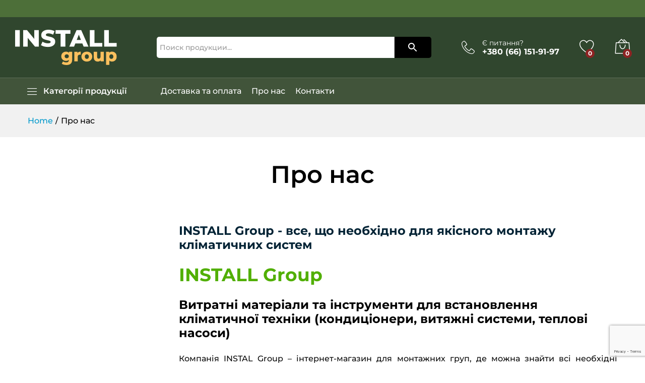

--- FILE ---
content_type: text/html; charset=utf-8
request_url: https://www.google.com/recaptcha/api2/anchor?ar=1&k=6LdufbkUAAAAADicZqcy5oZ2Fg14zhhG9wfpCyd_&co=aHR0cHM6Ly9pbnN0YWxsLmZ1ZG8udWE6NDQz&hl=en&v=PoyoqOPhxBO7pBk68S4YbpHZ&size=invisible&anchor-ms=20000&execute-ms=30000&cb=3kfv2vl7w7m6
body_size: 48606
content:
<!DOCTYPE HTML><html dir="ltr" lang="en"><head><meta http-equiv="Content-Type" content="text/html; charset=UTF-8">
<meta http-equiv="X-UA-Compatible" content="IE=edge">
<title>reCAPTCHA</title>
<style type="text/css">
/* cyrillic-ext */
@font-face {
  font-family: 'Roboto';
  font-style: normal;
  font-weight: 400;
  font-stretch: 100%;
  src: url(//fonts.gstatic.com/s/roboto/v48/KFO7CnqEu92Fr1ME7kSn66aGLdTylUAMa3GUBHMdazTgWw.woff2) format('woff2');
  unicode-range: U+0460-052F, U+1C80-1C8A, U+20B4, U+2DE0-2DFF, U+A640-A69F, U+FE2E-FE2F;
}
/* cyrillic */
@font-face {
  font-family: 'Roboto';
  font-style: normal;
  font-weight: 400;
  font-stretch: 100%;
  src: url(//fonts.gstatic.com/s/roboto/v48/KFO7CnqEu92Fr1ME7kSn66aGLdTylUAMa3iUBHMdazTgWw.woff2) format('woff2');
  unicode-range: U+0301, U+0400-045F, U+0490-0491, U+04B0-04B1, U+2116;
}
/* greek-ext */
@font-face {
  font-family: 'Roboto';
  font-style: normal;
  font-weight: 400;
  font-stretch: 100%;
  src: url(//fonts.gstatic.com/s/roboto/v48/KFO7CnqEu92Fr1ME7kSn66aGLdTylUAMa3CUBHMdazTgWw.woff2) format('woff2');
  unicode-range: U+1F00-1FFF;
}
/* greek */
@font-face {
  font-family: 'Roboto';
  font-style: normal;
  font-weight: 400;
  font-stretch: 100%;
  src: url(//fonts.gstatic.com/s/roboto/v48/KFO7CnqEu92Fr1ME7kSn66aGLdTylUAMa3-UBHMdazTgWw.woff2) format('woff2');
  unicode-range: U+0370-0377, U+037A-037F, U+0384-038A, U+038C, U+038E-03A1, U+03A3-03FF;
}
/* math */
@font-face {
  font-family: 'Roboto';
  font-style: normal;
  font-weight: 400;
  font-stretch: 100%;
  src: url(//fonts.gstatic.com/s/roboto/v48/KFO7CnqEu92Fr1ME7kSn66aGLdTylUAMawCUBHMdazTgWw.woff2) format('woff2');
  unicode-range: U+0302-0303, U+0305, U+0307-0308, U+0310, U+0312, U+0315, U+031A, U+0326-0327, U+032C, U+032F-0330, U+0332-0333, U+0338, U+033A, U+0346, U+034D, U+0391-03A1, U+03A3-03A9, U+03B1-03C9, U+03D1, U+03D5-03D6, U+03F0-03F1, U+03F4-03F5, U+2016-2017, U+2034-2038, U+203C, U+2040, U+2043, U+2047, U+2050, U+2057, U+205F, U+2070-2071, U+2074-208E, U+2090-209C, U+20D0-20DC, U+20E1, U+20E5-20EF, U+2100-2112, U+2114-2115, U+2117-2121, U+2123-214F, U+2190, U+2192, U+2194-21AE, U+21B0-21E5, U+21F1-21F2, U+21F4-2211, U+2213-2214, U+2216-22FF, U+2308-230B, U+2310, U+2319, U+231C-2321, U+2336-237A, U+237C, U+2395, U+239B-23B7, U+23D0, U+23DC-23E1, U+2474-2475, U+25AF, U+25B3, U+25B7, U+25BD, U+25C1, U+25CA, U+25CC, U+25FB, U+266D-266F, U+27C0-27FF, U+2900-2AFF, U+2B0E-2B11, U+2B30-2B4C, U+2BFE, U+3030, U+FF5B, U+FF5D, U+1D400-1D7FF, U+1EE00-1EEFF;
}
/* symbols */
@font-face {
  font-family: 'Roboto';
  font-style: normal;
  font-weight: 400;
  font-stretch: 100%;
  src: url(//fonts.gstatic.com/s/roboto/v48/KFO7CnqEu92Fr1ME7kSn66aGLdTylUAMaxKUBHMdazTgWw.woff2) format('woff2');
  unicode-range: U+0001-000C, U+000E-001F, U+007F-009F, U+20DD-20E0, U+20E2-20E4, U+2150-218F, U+2190, U+2192, U+2194-2199, U+21AF, U+21E6-21F0, U+21F3, U+2218-2219, U+2299, U+22C4-22C6, U+2300-243F, U+2440-244A, U+2460-24FF, U+25A0-27BF, U+2800-28FF, U+2921-2922, U+2981, U+29BF, U+29EB, U+2B00-2BFF, U+4DC0-4DFF, U+FFF9-FFFB, U+10140-1018E, U+10190-1019C, U+101A0, U+101D0-101FD, U+102E0-102FB, U+10E60-10E7E, U+1D2C0-1D2D3, U+1D2E0-1D37F, U+1F000-1F0FF, U+1F100-1F1AD, U+1F1E6-1F1FF, U+1F30D-1F30F, U+1F315, U+1F31C, U+1F31E, U+1F320-1F32C, U+1F336, U+1F378, U+1F37D, U+1F382, U+1F393-1F39F, U+1F3A7-1F3A8, U+1F3AC-1F3AF, U+1F3C2, U+1F3C4-1F3C6, U+1F3CA-1F3CE, U+1F3D4-1F3E0, U+1F3ED, U+1F3F1-1F3F3, U+1F3F5-1F3F7, U+1F408, U+1F415, U+1F41F, U+1F426, U+1F43F, U+1F441-1F442, U+1F444, U+1F446-1F449, U+1F44C-1F44E, U+1F453, U+1F46A, U+1F47D, U+1F4A3, U+1F4B0, U+1F4B3, U+1F4B9, U+1F4BB, U+1F4BF, U+1F4C8-1F4CB, U+1F4D6, U+1F4DA, U+1F4DF, U+1F4E3-1F4E6, U+1F4EA-1F4ED, U+1F4F7, U+1F4F9-1F4FB, U+1F4FD-1F4FE, U+1F503, U+1F507-1F50B, U+1F50D, U+1F512-1F513, U+1F53E-1F54A, U+1F54F-1F5FA, U+1F610, U+1F650-1F67F, U+1F687, U+1F68D, U+1F691, U+1F694, U+1F698, U+1F6AD, U+1F6B2, U+1F6B9-1F6BA, U+1F6BC, U+1F6C6-1F6CF, U+1F6D3-1F6D7, U+1F6E0-1F6EA, U+1F6F0-1F6F3, U+1F6F7-1F6FC, U+1F700-1F7FF, U+1F800-1F80B, U+1F810-1F847, U+1F850-1F859, U+1F860-1F887, U+1F890-1F8AD, U+1F8B0-1F8BB, U+1F8C0-1F8C1, U+1F900-1F90B, U+1F93B, U+1F946, U+1F984, U+1F996, U+1F9E9, U+1FA00-1FA6F, U+1FA70-1FA7C, U+1FA80-1FA89, U+1FA8F-1FAC6, U+1FACE-1FADC, U+1FADF-1FAE9, U+1FAF0-1FAF8, U+1FB00-1FBFF;
}
/* vietnamese */
@font-face {
  font-family: 'Roboto';
  font-style: normal;
  font-weight: 400;
  font-stretch: 100%;
  src: url(//fonts.gstatic.com/s/roboto/v48/KFO7CnqEu92Fr1ME7kSn66aGLdTylUAMa3OUBHMdazTgWw.woff2) format('woff2');
  unicode-range: U+0102-0103, U+0110-0111, U+0128-0129, U+0168-0169, U+01A0-01A1, U+01AF-01B0, U+0300-0301, U+0303-0304, U+0308-0309, U+0323, U+0329, U+1EA0-1EF9, U+20AB;
}
/* latin-ext */
@font-face {
  font-family: 'Roboto';
  font-style: normal;
  font-weight: 400;
  font-stretch: 100%;
  src: url(//fonts.gstatic.com/s/roboto/v48/KFO7CnqEu92Fr1ME7kSn66aGLdTylUAMa3KUBHMdazTgWw.woff2) format('woff2');
  unicode-range: U+0100-02BA, U+02BD-02C5, U+02C7-02CC, U+02CE-02D7, U+02DD-02FF, U+0304, U+0308, U+0329, U+1D00-1DBF, U+1E00-1E9F, U+1EF2-1EFF, U+2020, U+20A0-20AB, U+20AD-20C0, U+2113, U+2C60-2C7F, U+A720-A7FF;
}
/* latin */
@font-face {
  font-family: 'Roboto';
  font-style: normal;
  font-weight: 400;
  font-stretch: 100%;
  src: url(//fonts.gstatic.com/s/roboto/v48/KFO7CnqEu92Fr1ME7kSn66aGLdTylUAMa3yUBHMdazQ.woff2) format('woff2');
  unicode-range: U+0000-00FF, U+0131, U+0152-0153, U+02BB-02BC, U+02C6, U+02DA, U+02DC, U+0304, U+0308, U+0329, U+2000-206F, U+20AC, U+2122, U+2191, U+2193, U+2212, U+2215, U+FEFF, U+FFFD;
}
/* cyrillic-ext */
@font-face {
  font-family: 'Roboto';
  font-style: normal;
  font-weight: 500;
  font-stretch: 100%;
  src: url(//fonts.gstatic.com/s/roboto/v48/KFO7CnqEu92Fr1ME7kSn66aGLdTylUAMa3GUBHMdazTgWw.woff2) format('woff2');
  unicode-range: U+0460-052F, U+1C80-1C8A, U+20B4, U+2DE0-2DFF, U+A640-A69F, U+FE2E-FE2F;
}
/* cyrillic */
@font-face {
  font-family: 'Roboto';
  font-style: normal;
  font-weight: 500;
  font-stretch: 100%;
  src: url(//fonts.gstatic.com/s/roboto/v48/KFO7CnqEu92Fr1ME7kSn66aGLdTylUAMa3iUBHMdazTgWw.woff2) format('woff2');
  unicode-range: U+0301, U+0400-045F, U+0490-0491, U+04B0-04B1, U+2116;
}
/* greek-ext */
@font-face {
  font-family: 'Roboto';
  font-style: normal;
  font-weight: 500;
  font-stretch: 100%;
  src: url(//fonts.gstatic.com/s/roboto/v48/KFO7CnqEu92Fr1ME7kSn66aGLdTylUAMa3CUBHMdazTgWw.woff2) format('woff2');
  unicode-range: U+1F00-1FFF;
}
/* greek */
@font-face {
  font-family: 'Roboto';
  font-style: normal;
  font-weight: 500;
  font-stretch: 100%;
  src: url(//fonts.gstatic.com/s/roboto/v48/KFO7CnqEu92Fr1ME7kSn66aGLdTylUAMa3-UBHMdazTgWw.woff2) format('woff2');
  unicode-range: U+0370-0377, U+037A-037F, U+0384-038A, U+038C, U+038E-03A1, U+03A3-03FF;
}
/* math */
@font-face {
  font-family: 'Roboto';
  font-style: normal;
  font-weight: 500;
  font-stretch: 100%;
  src: url(//fonts.gstatic.com/s/roboto/v48/KFO7CnqEu92Fr1ME7kSn66aGLdTylUAMawCUBHMdazTgWw.woff2) format('woff2');
  unicode-range: U+0302-0303, U+0305, U+0307-0308, U+0310, U+0312, U+0315, U+031A, U+0326-0327, U+032C, U+032F-0330, U+0332-0333, U+0338, U+033A, U+0346, U+034D, U+0391-03A1, U+03A3-03A9, U+03B1-03C9, U+03D1, U+03D5-03D6, U+03F0-03F1, U+03F4-03F5, U+2016-2017, U+2034-2038, U+203C, U+2040, U+2043, U+2047, U+2050, U+2057, U+205F, U+2070-2071, U+2074-208E, U+2090-209C, U+20D0-20DC, U+20E1, U+20E5-20EF, U+2100-2112, U+2114-2115, U+2117-2121, U+2123-214F, U+2190, U+2192, U+2194-21AE, U+21B0-21E5, U+21F1-21F2, U+21F4-2211, U+2213-2214, U+2216-22FF, U+2308-230B, U+2310, U+2319, U+231C-2321, U+2336-237A, U+237C, U+2395, U+239B-23B7, U+23D0, U+23DC-23E1, U+2474-2475, U+25AF, U+25B3, U+25B7, U+25BD, U+25C1, U+25CA, U+25CC, U+25FB, U+266D-266F, U+27C0-27FF, U+2900-2AFF, U+2B0E-2B11, U+2B30-2B4C, U+2BFE, U+3030, U+FF5B, U+FF5D, U+1D400-1D7FF, U+1EE00-1EEFF;
}
/* symbols */
@font-face {
  font-family: 'Roboto';
  font-style: normal;
  font-weight: 500;
  font-stretch: 100%;
  src: url(//fonts.gstatic.com/s/roboto/v48/KFO7CnqEu92Fr1ME7kSn66aGLdTylUAMaxKUBHMdazTgWw.woff2) format('woff2');
  unicode-range: U+0001-000C, U+000E-001F, U+007F-009F, U+20DD-20E0, U+20E2-20E4, U+2150-218F, U+2190, U+2192, U+2194-2199, U+21AF, U+21E6-21F0, U+21F3, U+2218-2219, U+2299, U+22C4-22C6, U+2300-243F, U+2440-244A, U+2460-24FF, U+25A0-27BF, U+2800-28FF, U+2921-2922, U+2981, U+29BF, U+29EB, U+2B00-2BFF, U+4DC0-4DFF, U+FFF9-FFFB, U+10140-1018E, U+10190-1019C, U+101A0, U+101D0-101FD, U+102E0-102FB, U+10E60-10E7E, U+1D2C0-1D2D3, U+1D2E0-1D37F, U+1F000-1F0FF, U+1F100-1F1AD, U+1F1E6-1F1FF, U+1F30D-1F30F, U+1F315, U+1F31C, U+1F31E, U+1F320-1F32C, U+1F336, U+1F378, U+1F37D, U+1F382, U+1F393-1F39F, U+1F3A7-1F3A8, U+1F3AC-1F3AF, U+1F3C2, U+1F3C4-1F3C6, U+1F3CA-1F3CE, U+1F3D4-1F3E0, U+1F3ED, U+1F3F1-1F3F3, U+1F3F5-1F3F7, U+1F408, U+1F415, U+1F41F, U+1F426, U+1F43F, U+1F441-1F442, U+1F444, U+1F446-1F449, U+1F44C-1F44E, U+1F453, U+1F46A, U+1F47D, U+1F4A3, U+1F4B0, U+1F4B3, U+1F4B9, U+1F4BB, U+1F4BF, U+1F4C8-1F4CB, U+1F4D6, U+1F4DA, U+1F4DF, U+1F4E3-1F4E6, U+1F4EA-1F4ED, U+1F4F7, U+1F4F9-1F4FB, U+1F4FD-1F4FE, U+1F503, U+1F507-1F50B, U+1F50D, U+1F512-1F513, U+1F53E-1F54A, U+1F54F-1F5FA, U+1F610, U+1F650-1F67F, U+1F687, U+1F68D, U+1F691, U+1F694, U+1F698, U+1F6AD, U+1F6B2, U+1F6B9-1F6BA, U+1F6BC, U+1F6C6-1F6CF, U+1F6D3-1F6D7, U+1F6E0-1F6EA, U+1F6F0-1F6F3, U+1F6F7-1F6FC, U+1F700-1F7FF, U+1F800-1F80B, U+1F810-1F847, U+1F850-1F859, U+1F860-1F887, U+1F890-1F8AD, U+1F8B0-1F8BB, U+1F8C0-1F8C1, U+1F900-1F90B, U+1F93B, U+1F946, U+1F984, U+1F996, U+1F9E9, U+1FA00-1FA6F, U+1FA70-1FA7C, U+1FA80-1FA89, U+1FA8F-1FAC6, U+1FACE-1FADC, U+1FADF-1FAE9, U+1FAF0-1FAF8, U+1FB00-1FBFF;
}
/* vietnamese */
@font-face {
  font-family: 'Roboto';
  font-style: normal;
  font-weight: 500;
  font-stretch: 100%;
  src: url(//fonts.gstatic.com/s/roboto/v48/KFO7CnqEu92Fr1ME7kSn66aGLdTylUAMa3OUBHMdazTgWw.woff2) format('woff2');
  unicode-range: U+0102-0103, U+0110-0111, U+0128-0129, U+0168-0169, U+01A0-01A1, U+01AF-01B0, U+0300-0301, U+0303-0304, U+0308-0309, U+0323, U+0329, U+1EA0-1EF9, U+20AB;
}
/* latin-ext */
@font-face {
  font-family: 'Roboto';
  font-style: normal;
  font-weight: 500;
  font-stretch: 100%;
  src: url(//fonts.gstatic.com/s/roboto/v48/KFO7CnqEu92Fr1ME7kSn66aGLdTylUAMa3KUBHMdazTgWw.woff2) format('woff2');
  unicode-range: U+0100-02BA, U+02BD-02C5, U+02C7-02CC, U+02CE-02D7, U+02DD-02FF, U+0304, U+0308, U+0329, U+1D00-1DBF, U+1E00-1E9F, U+1EF2-1EFF, U+2020, U+20A0-20AB, U+20AD-20C0, U+2113, U+2C60-2C7F, U+A720-A7FF;
}
/* latin */
@font-face {
  font-family: 'Roboto';
  font-style: normal;
  font-weight: 500;
  font-stretch: 100%;
  src: url(//fonts.gstatic.com/s/roboto/v48/KFO7CnqEu92Fr1ME7kSn66aGLdTylUAMa3yUBHMdazQ.woff2) format('woff2');
  unicode-range: U+0000-00FF, U+0131, U+0152-0153, U+02BB-02BC, U+02C6, U+02DA, U+02DC, U+0304, U+0308, U+0329, U+2000-206F, U+20AC, U+2122, U+2191, U+2193, U+2212, U+2215, U+FEFF, U+FFFD;
}
/* cyrillic-ext */
@font-face {
  font-family: 'Roboto';
  font-style: normal;
  font-weight: 900;
  font-stretch: 100%;
  src: url(//fonts.gstatic.com/s/roboto/v48/KFO7CnqEu92Fr1ME7kSn66aGLdTylUAMa3GUBHMdazTgWw.woff2) format('woff2');
  unicode-range: U+0460-052F, U+1C80-1C8A, U+20B4, U+2DE0-2DFF, U+A640-A69F, U+FE2E-FE2F;
}
/* cyrillic */
@font-face {
  font-family: 'Roboto';
  font-style: normal;
  font-weight: 900;
  font-stretch: 100%;
  src: url(//fonts.gstatic.com/s/roboto/v48/KFO7CnqEu92Fr1ME7kSn66aGLdTylUAMa3iUBHMdazTgWw.woff2) format('woff2');
  unicode-range: U+0301, U+0400-045F, U+0490-0491, U+04B0-04B1, U+2116;
}
/* greek-ext */
@font-face {
  font-family: 'Roboto';
  font-style: normal;
  font-weight: 900;
  font-stretch: 100%;
  src: url(//fonts.gstatic.com/s/roboto/v48/KFO7CnqEu92Fr1ME7kSn66aGLdTylUAMa3CUBHMdazTgWw.woff2) format('woff2');
  unicode-range: U+1F00-1FFF;
}
/* greek */
@font-face {
  font-family: 'Roboto';
  font-style: normal;
  font-weight: 900;
  font-stretch: 100%;
  src: url(//fonts.gstatic.com/s/roboto/v48/KFO7CnqEu92Fr1ME7kSn66aGLdTylUAMa3-UBHMdazTgWw.woff2) format('woff2');
  unicode-range: U+0370-0377, U+037A-037F, U+0384-038A, U+038C, U+038E-03A1, U+03A3-03FF;
}
/* math */
@font-face {
  font-family: 'Roboto';
  font-style: normal;
  font-weight: 900;
  font-stretch: 100%;
  src: url(//fonts.gstatic.com/s/roboto/v48/KFO7CnqEu92Fr1ME7kSn66aGLdTylUAMawCUBHMdazTgWw.woff2) format('woff2');
  unicode-range: U+0302-0303, U+0305, U+0307-0308, U+0310, U+0312, U+0315, U+031A, U+0326-0327, U+032C, U+032F-0330, U+0332-0333, U+0338, U+033A, U+0346, U+034D, U+0391-03A1, U+03A3-03A9, U+03B1-03C9, U+03D1, U+03D5-03D6, U+03F0-03F1, U+03F4-03F5, U+2016-2017, U+2034-2038, U+203C, U+2040, U+2043, U+2047, U+2050, U+2057, U+205F, U+2070-2071, U+2074-208E, U+2090-209C, U+20D0-20DC, U+20E1, U+20E5-20EF, U+2100-2112, U+2114-2115, U+2117-2121, U+2123-214F, U+2190, U+2192, U+2194-21AE, U+21B0-21E5, U+21F1-21F2, U+21F4-2211, U+2213-2214, U+2216-22FF, U+2308-230B, U+2310, U+2319, U+231C-2321, U+2336-237A, U+237C, U+2395, U+239B-23B7, U+23D0, U+23DC-23E1, U+2474-2475, U+25AF, U+25B3, U+25B7, U+25BD, U+25C1, U+25CA, U+25CC, U+25FB, U+266D-266F, U+27C0-27FF, U+2900-2AFF, U+2B0E-2B11, U+2B30-2B4C, U+2BFE, U+3030, U+FF5B, U+FF5D, U+1D400-1D7FF, U+1EE00-1EEFF;
}
/* symbols */
@font-face {
  font-family: 'Roboto';
  font-style: normal;
  font-weight: 900;
  font-stretch: 100%;
  src: url(//fonts.gstatic.com/s/roboto/v48/KFO7CnqEu92Fr1ME7kSn66aGLdTylUAMaxKUBHMdazTgWw.woff2) format('woff2');
  unicode-range: U+0001-000C, U+000E-001F, U+007F-009F, U+20DD-20E0, U+20E2-20E4, U+2150-218F, U+2190, U+2192, U+2194-2199, U+21AF, U+21E6-21F0, U+21F3, U+2218-2219, U+2299, U+22C4-22C6, U+2300-243F, U+2440-244A, U+2460-24FF, U+25A0-27BF, U+2800-28FF, U+2921-2922, U+2981, U+29BF, U+29EB, U+2B00-2BFF, U+4DC0-4DFF, U+FFF9-FFFB, U+10140-1018E, U+10190-1019C, U+101A0, U+101D0-101FD, U+102E0-102FB, U+10E60-10E7E, U+1D2C0-1D2D3, U+1D2E0-1D37F, U+1F000-1F0FF, U+1F100-1F1AD, U+1F1E6-1F1FF, U+1F30D-1F30F, U+1F315, U+1F31C, U+1F31E, U+1F320-1F32C, U+1F336, U+1F378, U+1F37D, U+1F382, U+1F393-1F39F, U+1F3A7-1F3A8, U+1F3AC-1F3AF, U+1F3C2, U+1F3C4-1F3C6, U+1F3CA-1F3CE, U+1F3D4-1F3E0, U+1F3ED, U+1F3F1-1F3F3, U+1F3F5-1F3F7, U+1F408, U+1F415, U+1F41F, U+1F426, U+1F43F, U+1F441-1F442, U+1F444, U+1F446-1F449, U+1F44C-1F44E, U+1F453, U+1F46A, U+1F47D, U+1F4A3, U+1F4B0, U+1F4B3, U+1F4B9, U+1F4BB, U+1F4BF, U+1F4C8-1F4CB, U+1F4D6, U+1F4DA, U+1F4DF, U+1F4E3-1F4E6, U+1F4EA-1F4ED, U+1F4F7, U+1F4F9-1F4FB, U+1F4FD-1F4FE, U+1F503, U+1F507-1F50B, U+1F50D, U+1F512-1F513, U+1F53E-1F54A, U+1F54F-1F5FA, U+1F610, U+1F650-1F67F, U+1F687, U+1F68D, U+1F691, U+1F694, U+1F698, U+1F6AD, U+1F6B2, U+1F6B9-1F6BA, U+1F6BC, U+1F6C6-1F6CF, U+1F6D3-1F6D7, U+1F6E0-1F6EA, U+1F6F0-1F6F3, U+1F6F7-1F6FC, U+1F700-1F7FF, U+1F800-1F80B, U+1F810-1F847, U+1F850-1F859, U+1F860-1F887, U+1F890-1F8AD, U+1F8B0-1F8BB, U+1F8C0-1F8C1, U+1F900-1F90B, U+1F93B, U+1F946, U+1F984, U+1F996, U+1F9E9, U+1FA00-1FA6F, U+1FA70-1FA7C, U+1FA80-1FA89, U+1FA8F-1FAC6, U+1FACE-1FADC, U+1FADF-1FAE9, U+1FAF0-1FAF8, U+1FB00-1FBFF;
}
/* vietnamese */
@font-face {
  font-family: 'Roboto';
  font-style: normal;
  font-weight: 900;
  font-stretch: 100%;
  src: url(//fonts.gstatic.com/s/roboto/v48/KFO7CnqEu92Fr1ME7kSn66aGLdTylUAMa3OUBHMdazTgWw.woff2) format('woff2');
  unicode-range: U+0102-0103, U+0110-0111, U+0128-0129, U+0168-0169, U+01A0-01A1, U+01AF-01B0, U+0300-0301, U+0303-0304, U+0308-0309, U+0323, U+0329, U+1EA0-1EF9, U+20AB;
}
/* latin-ext */
@font-face {
  font-family: 'Roboto';
  font-style: normal;
  font-weight: 900;
  font-stretch: 100%;
  src: url(//fonts.gstatic.com/s/roboto/v48/KFO7CnqEu92Fr1ME7kSn66aGLdTylUAMa3KUBHMdazTgWw.woff2) format('woff2');
  unicode-range: U+0100-02BA, U+02BD-02C5, U+02C7-02CC, U+02CE-02D7, U+02DD-02FF, U+0304, U+0308, U+0329, U+1D00-1DBF, U+1E00-1E9F, U+1EF2-1EFF, U+2020, U+20A0-20AB, U+20AD-20C0, U+2113, U+2C60-2C7F, U+A720-A7FF;
}
/* latin */
@font-face {
  font-family: 'Roboto';
  font-style: normal;
  font-weight: 900;
  font-stretch: 100%;
  src: url(//fonts.gstatic.com/s/roboto/v48/KFO7CnqEu92Fr1ME7kSn66aGLdTylUAMa3yUBHMdazQ.woff2) format('woff2');
  unicode-range: U+0000-00FF, U+0131, U+0152-0153, U+02BB-02BC, U+02C6, U+02DA, U+02DC, U+0304, U+0308, U+0329, U+2000-206F, U+20AC, U+2122, U+2191, U+2193, U+2212, U+2215, U+FEFF, U+FFFD;
}

</style>
<link rel="stylesheet" type="text/css" href="https://www.gstatic.com/recaptcha/releases/PoyoqOPhxBO7pBk68S4YbpHZ/styles__ltr.css">
<script nonce="pFLgX9CvvblIsRbhIfDmnw" type="text/javascript">window['__recaptcha_api'] = 'https://www.google.com/recaptcha/api2/';</script>
<script type="text/javascript" src="https://www.gstatic.com/recaptcha/releases/PoyoqOPhxBO7pBk68S4YbpHZ/recaptcha__en.js" nonce="pFLgX9CvvblIsRbhIfDmnw">
      
    </script></head>
<body><div id="rc-anchor-alert" class="rc-anchor-alert"></div>
<input type="hidden" id="recaptcha-token" value="[base64]">
<script type="text/javascript" nonce="pFLgX9CvvblIsRbhIfDmnw">
      recaptcha.anchor.Main.init("[\x22ainput\x22,[\x22bgdata\x22,\x22\x22,\[base64]/[base64]/[base64]/[base64]/[base64]/UltsKytdPUU6KEU8MjA0OD9SW2wrK109RT4+NnwxOTI6KChFJjY0NTEyKT09NTUyOTYmJk0rMTxjLmxlbmd0aCYmKGMuY2hhckNvZGVBdChNKzEpJjY0NTEyKT09NTYzMjA/[base64]/[base64]/[base64]/[base64]/[base64]/[base64]/[base64]\x22,\[base64]\\u003d\\u003d\x22,\x22wpLCiMKFw7zDhcOIwqvDt8OYw5PCo1BpV8KMwpw9UTwFw57Djh7DrcO/w73DosOrbsOawrzCvMKDwoHCjQ5Awrk3f8O1woNmwqJzw4jDrMOxM2HCkVrCoABIwpQFK8ORwpvDr8KUY8Orw6vCkMKAw75pADXDgMKwwq/CqMOdQUvDuFNMwrLDviMuw4XCln/Ch0lHcHxtQMOeMll6VHXDs37Cv8OLwoTClcOWOl/Ci0HCgCkiXxTCjMOMw7l9w7tBwr56wr5qYCnCoGbDnsO6WcONKcK7eyApwqTCoGkHw4vCkGrCrsO9ZcO4bTbCjsOBwr7DtsK2w4oBw7LCnMOSwrHChmJ/wrhSHWrDg8Knw7DCr8KQVzMYNwccwqkpR8K3wpNMEsODwqrDocOwwpbDmMKjw7xJw67DtsO0w45xwrtiwp7CkwAEV8K/bXVQwrjDrsOrwopHw4p8w6rDvTAEacK9GMOlI1wuL2FqKk4FQwXCpRnDowTCgsKawqchwqXDlsOhUEgnbStXwodtLMOuwq3DtMO0woZnY8KEw4ouZsOEwo4QasOzNnrCmsKlUy7CqsO7BVE6GcO6w5B0eiRDMXLCtsO6XkAFBiLCkUQcw4PCpTNFwrPCiyTDqzhQw7/CtsOldj/CicO0ZsK8w5RsacORwqlmw4Z8wp3CmMOXwrMCeATDp8OQFHsUwrPCrgdPEcOTHg7Dq1EzQHbDpMKNYVrCt8OPw4x7wrHCrsK8EMO9di7DtMOQLENJJlM9dcOUMl0zw4xwJ8OWw6DCh3VyMWLCgAfCvhotb8K0wql3UVQZTQ/ClcK5w5UANMKiXcOAexRBw4hIwr3CuQrCvsKUw7rDmcKHw5XDigwBwrrCjGcqwo3DkcK5XMKEw6DCvcKCcG/[base64]/e8KFwp/CkMOpwqYrBsKUbMOJVQrDjcKowrfDgsKUwoPCiGxNDMKXwqLCuHwdw5LDr8O2J8O+w6jCosOfVn5Cw6zCkTMqwqbCkMK+R00IX8OYWCDDt8OhwpfDjA95IsKKAUPDucKjfT4cXsO2bVNTw6LCl3URw5ZUAG3Dm8KSwoLDo8ONw4bDk8O9fMOvw4/CqMKcf8Orw6HDo8KPwrvDsVYsKcOYwoDDgcOxw5ksHAAZYMOaw7nDihRIw5Bhw7DDjGFnwq3DuljChsKrw7bDq8OfwpLCmsKDY8ODEsKTQMOMw5xTwolgw5Few63CmcO/w5kwdcKZQ3fCswHCkgXDusKWwrPCuXnCmcKqLB5YQQrCghnDjcO0KMKWZSDCkMKWPV4TQcOeUVDCgsKmMMOow4BpTWQxw5/DqcKDwpPDsjUAwobDiMKRZMKuK8OcdRHDg0d1djXDhkTCgDzChAsSwpoyFMOlw6RwVMOjbMKwK8OQwplzDC/Dp8Kqw6V+AcO1w5JowqjCujtdw7/[base64]/CjMKBw5HChcKuBTDCjsKqwrUvw5/[base64]/DnW/Cg2XDhhbDjB8Dw77CuMK9eAQYwot9w4rDjMONwpMiA8K4ScKUw4oAwrFBWMK9w6nDisO8w5xlVsOtRArClhrDocK+c3jCvDxhAcO9wrwuw7/[base64]/wo7Dr8OVw4ZvLUg9wq4uXsKZAxHDgsK3wrAHw7vDusOUKMKrP8Owb8O/IMK7w5DDrMOTwpjDrhXCosOXc8OBwpAwIFrDmTjCo8OXw4bChMKNw7PCpWjCvcOwwokUYMKWScKufiY6w6Jaw7c7bFQiIMOtcwHDvj3CqsO/[base64]/Cj8KHH8OCEMOywq/Dlm8nw6QHwrnDjEprc8KnbQZpw47CtAnDo8OjJ8OKWcOlw7rCjsKJb8KowrzDmsOIwo9MWl4owo3CmMKfw7dJfMO6csKjwotzacKqw7t2wrTCocOyX8Orw7HCvsKTFm/DtDjDusKWwrnCksKrdgkgNMOPU8OAwqY/woIHMUImJChtwrzCpX7Cl8KMTwfDqEXCukBvaFHDvHVHX8KdZsKGHWPCskzDh8KnwqdiwpwNBDrDpsKzw48/GXnCqFHDsXV4PMOIw5vDhEpfw5LCr8O1ElQZw4TCnsO7ZhfCgHIIw6d8ZsKNbsK7w6/[base64]/[base64]/Ct8OVJsKRZ0ssBljDn8KqWhhIaB4TEsKYA1bDisK9D8KGMsO1wpbCvsOsTTrConZkw5DDpMOdwr7DkMOCQQzCrlbDgsOEwoA/TwTClsOTw5HCg8KFXcK6w5U+HFvCon0QURTDhcOELB3DpQbDti9ywoBZWBLCnVIqw7rDtT8swqrDgsOKw5rCkjHDqMKBw49nwqfDlcOgw5UMw4JKw4/DvzPCnMOhEWYTEMKsNAlKAsOuw4LClMKFw6XDm8KtwpjClMKJaUzDgcOmwrLDvcOsH00+w5ZgEyleNcKcNcOBQ8OywrBXw6NFNhATwp/[base64]/DiEZHQcORwrp4ZsK4w5ZwwpQxw6IGwqgBXsKXw6fCj8Kvw7DCgcK8DEnCtjjDjEHCmUpqwq7Cvho/acKXw5N3YsK8FiIkDDYSB8OgwpTDqsKHw6XCk8KMTMOCM0USLMKifixOwp3Cm8O8wp7CtcOhw5Baw4NNO8KCwqTDrivClX4Swq4Jw55fwpXDpGcqKhdwwogGwrPCjsK4UxV7csOHw6sCNlZCwpdHw5MjCXccw5nCrArDhxUgb8KLNh/ClsOcaVhWb2/DkcO4wp3CiTIUWMOJw5DCiR0NEk/Dk1HDqy8LwpVlDsKTw5LCi8K5LA0lw6jCpQXCtD15w4w6w5jCjjs1fARBwrTDgcKvd8KZMhbDkE/[base64]/[base64]/[base64]/DvMKmw4vCssO8w79xK8OaKcOmEDBaJyECZcKZwpZNwoYiw58Ew60/w6lhw7kbw7bClMOyADMMwr1DZRrDmsKgBsKqw5nCnsKkI8OPEjjChh3DiMK4AybCmMK5w73ClcOwZcO5UsOUJsKEZQbDsMK6aDs3wqF3bcOIw7YswqbDqMKtFi1cw6YaQMK/eMKfQD7Dg0zDisKwA8O2Q8OyWMKiHWRBw5R0w5gqw7p7IcOEw7/CqR7Dk8O1w57DjMKew5LCkcOfw63CusOPwqzDnTkxCkZ1c8K6wrULa27CixPDnirCu8K5OcKhw68IS8KtEMKhUcKRKkU5MsKSIlxuPTjCuyvDoAJxcMORw7bDjcKtw64QFC/[base64]/Cg8OWfsKCXSl8GGNsQ8KzLsKmAcOzMUUlw6/ClSzDv8O4Z8Kbw4jCmsOswrFqEMKowoLDuQTCrMKBw6fCm1Bzwpl8w73CocKHw5zCv0/[base64]/wpxEG2JFJMOyw7jClB0WwoPDvyhiwpnDoGgtw55Vw6xtw6ddwpnCuMOkfcOUwotROml9wpbCn2TDvsKME0ddwqvDpw0fMcOcAXxmRzZDCsOHwqTDj8KJYcKOw4XDgBzCmi/CoCxxw5bCnyHDpTPDpcOXcnoBwqrDrzzDrH/CvsKOUG8EZMKlw6FfdxTDjsKmw7PCi8KJUsOgwpQ3bCE9VzDCgATCgMOCO8KVbn7ClEtPVMKtwpdxw45fwqjCocO1wrnCvcKaDsOeYErDisKbwqfDuFJZw6VrU8O2w7wMfMOnOw3Dr3bCpnU0K8KmKkzCv8Krw6nCuRPConnCo8OreDJMwpDCnn/Cp2DCrBZOAMKyHcO6OUjDlsKswozDnsO5WgDCnTY/QcOSSMOTwqRNwq/CrcOME8Ogw4jCtQPDoRjCnEAnaMKMbRwTw5PCpSJJcsO5wqHCqUrDliQewo8uwqQhK0LCs0LDiVDDrk3DtwbDlXvCiMO2wpYNw4R1w7TCokNMwoRzwpvCpG7Co8KOw5DDnMKwOsOywr88Ph9+wq3Dj8OYw4Uvw7/[base64]/wqfCr8OZQcOWd8KAw43DkMOew4AKw5gOwo3DkFgSwqnCrg/DhcKEwrptw6/CiMO6XW7CqcO8FhXDj0jCpsKGSnfCjsOww47Ds1szw6hVw5RwCcKACXtbWCsyw6pfwrzDnj0Nd8KTDMKNfcOZw5/CmsOuWSPCrMKoKsK8M8Krw6Iiw5tWw6/Dq8Orw6oMwpvDnMK+wo0VwrTDlUHCgzclwrs6wohZw6nCkSFaXMKew5LDtMO0RGYmaMK2w5hgw7XCrH0kwprDmMKwwrnCmcKswofCj8K2GsKLwpNfw5wBw7tYw7/[base64]/DhizCvcO3SwnDn8OewobDgMKewqnDocOpGFTChnTDp8KXw7jCicOWHMKJw4bCrRkneQIJXsOFcU9lPsO2AMOUM0Z1wqzCiMO8dsK/AUQ8wpfDv34Vwo8+HMKqwonCg3h0w4EYJcKHw4DCisKew7nCp8KXUsKmUB9LCSHDncO1w7k2wrxtT1Y+w6TDt07Dl8Kww5fDscOTwqjCnsOowq4PWcOeaQHCs2rDhcOYwoBTLcKgJn/CrSjDn8KMw7/Dl8KAAA/CiMKXSyjCoXVVVcOOwqzCvsK2w5UPZ2RUcm/[base64]/CkXECw67DgcK4w5smw4NBY07Dv8KBw5jDucOFbcOtKMOgwoZpw7Y4YArDkcKewpTCiTVJRnfCs8K7DcKkw6MJwqvCjGZ8OMO+FMKMZEjCoEw7HHrDhEzDr8O7w4Q4acKzQcKkw4F5H8KjL8O/wr3CqELClsOvw4gRZcOMTx9tP8OVw6bDo8K8wo7CuUBww4ZhwpPCnUg5NQpTw6LCsALDqHo9a2MEGlNfw7DDjxRfFQgEbsKlw7YAw6HCocOPB8OGwoVHJsKdSsKWVHd4w7LDvSPDjMKvwr7CoH3Duk/[base64]/Dhh0rwrfCrMO9KAwfw5bDjyDCsMOLHcOPw5sXwrMSw5gbSsO0JsKlw57DiMKDBwtKw67Dh8KFw5oBc8O4w4PCvg3DgsO6wqALw4LDisK7woHCmMKgw6bDsMK7w4NXw7nDu8ODcTseYcKhwpHDssOAw68PNgc7wod4YkXDojfDmsOSwo/CnsO3VsKmECjDuGgLwrYFw614wqfCnTzDjsORXTfDrVrCucKgw67DtxjDlhrCjcO4wr4aDzfCrCkcwrtFwrVUw4daJsO5DAVaw5PCqcKiw4DCtQnCogjDp2fCoSTClQB7f8OiXV1QBcKuwr/[base64]/[base64]/Cvk0gw48OdR4Kwqk0w5bDq8O+wovDqsKfw7kBw4BcCkfDi8KNwpPDljjCm8O7MMKDw6TChMKvdsKWD8K3ayrDpsKBFXXDgsKkI8OadW7CiMO7a8Onw4lVXcKgw6LCp2sowpY6fAY5wp/Dr1PDtsOHwrHDn8KiKgFtw5DDlMOewrHCgHXCuAl4wpF1VsODZsKPwpDCs8K8w6fCkQDCp8K9QcKEAsOVwrjDoHUZZFZsBsKOTsOXXsKkwr/Ck8KOw78Yw4Azw7XDiDRcw4jCqGbCln3CkmjDpX8lw7/[base64]/DmgzDisKucxAhHMODfTodd8OZGg3DuDkcPcKHw5vClcKlElfCt0fDrsKHw53Cs8KHc8Oxw7jCjgPDocK8w6tpw4IxPSnCmG8Ewr17w4hDDF9swpjDiMKtMcOmf1fDkF90w5jCsMKFw6XDintqw5HDjcK7cMKYXQR9VUTDkkcSPsKowr/DmRMpckEjfh/CnRfDkxoNw7cFH3/DoQjDuWJzAsOOw4fChVfDpsOIYHRgw68+dWp8w6PDmcOCw6M5wocDw5YcwrjDtztLRWHCjE4pZMKdH8KewoLDoSHDgzPCjz9lcsKjwqNpJBbCuMO/wrzCqAbClsO4w4nDulp7DHvDkEPDusO0w6Bkw7/DslNVwqjCuVBjw4HDrXIcC8KHfcKJKMK1wqh1w5LCo8O0CEbClB/DvT/CgVvDlkLDm27ClyLCmsKQNMOWFcKhGMK+elnCqF1FwqzCtnQ0NGU3Mh7Dr2/[base64]/wq/[base64]/wqI+bAc0w73CmnrCocKLw44pH8KDGMOdwp/Drm3DgsO4woZZwrQ4O8Orw4o8acKRwp/Cn8Kwwo3Ckm7Di8KewqJowqxKwp1BZ8Oew5xWwqzCjABWNF/DosO8w4ImfRc0w7fDhE/[base64]/CqMOecsKrIcKPw7TCkMKKJklLwrPChMKbFsKRNgPDuT7CkcOdw74TBzfDgS/[base64]/w5RKwolQwoBww5xyw4hMwqbDicO1BCvCkmwjbn7DnwzDgSInBhdbwpZww5jDuMKAw6sMeMKZHnJTPMOgLcK2DcKAwodHwrVLS8O3EEFJwrnCrMObw47DpDMJfn/CnUFxHsKMNUzCmWrCriPCjMK/IcOdw6DCj8OMGcODXVjDjMOqwrt7w7I0N8O5w4HDjGHCucK7RAtMwpI5wpjCigDDngvCv3UvwodLET3CiMOPwpzCu8K7YcOzwpTCuAnCkhJteRjCjjQwTWYkwprDm8O0J8K5w7ogw6TCjFHChsO0MH3CncOjwqDCnUgpw7lfwo/CsHXDgsOhw7UDwr4KLhjDkgfCvsKawrsYworDhMK0wrDDk8OdVyc5woTDnyBEDFLCjMOoO8ODOsKrwplWe8K0OcKVwpAmLBRdGA8vwrrDs2/Ci3UCFsKiNm7Di8KAK0DCtsKYacOuw4thI0HCnUlDdyXDilhqwoppwpLDr3cHw5AxDMKKfQoaJMOPw7UvwrNrVAhuN8Oww5MVVcK9esK/[base64]/Cu8KYfsKgwoxbW2Z7w4UWwqHCiGwcwozClHNuej3DvQzChzzDmsKMB8O8wqpodCXDlzjDsx7CtibDp10IwrFLwqIWw6LCjj/Dtw/CtsOnUSrCjW/Dl8OsIsKBITl/[base64]/ChsK2wqppw5QaGhLCrsKDNjpNUX5oKi7DpRw3wrTDpcOgZMKGccOgHBVrwpsdwqvDmcO/w6prLsO8wqgYWcOrw41ew6MKODwbw5jDlcKww6nCtMKmdsO2w5cIwrrDp8O+wq55wr8iwrDCr3IedhTDoMKaRcK5w6d5TsKXfsKrfD/DqsOzKmt/wqTDj8K1ScKYOF3DrSnCrMKhTcKxMcOxeMOJw404w4nDiRJDwqFmDcO8w5/[base64]/[base64]/[base64]/Cr8Ozb8KJCcOsPMKew6XCh8K2w5xaEztXw6PDtcOyw4fDqMK9w7YAM8KWE8O9w4J4wqXDvVDCuMOZw6PCu13DiHl/LAXDmcKSw4oRw6LDgEDCkMO1I8KPM8Kaw6bDqMKnw7RjwpvDuBbCksK0w7LCoHDCnMOqDsOECsOKQk7CsMKMSMOvImB0wqxcw6fDsEzDncKcw4AewqEueUl1w63DjsOmw6LDnMOdwoLDkcOBw4I2wpxXFcKNU8OXw5XCj8Kkwr/[base64]/CoMOmd0HDgsOPwpQhwoo3wox5w4fCscKnTsOWw4DChUXDkHXDk8KWA8K9eRQYw6jDtMO7wq7Dlh4gw7bDu8Kuw4g9SMOfNcOvf8OsTQQrbMO7w5/Dkkw6ZcKcTksIAyLDkl7CqMKxPCgww6jCvWZSwoRKACnDhRJiwrjDsyDCjgs1eHsRw6rCqUonW8OSwrxXwp/DmTxYwr7ClT4tccOvZsOMO8KrCcO1UWzDlChpw5HCkRfDuAtOGMKaw40Zw4/DpcONA8KPNVrDssO7ZcO8e8KMw4DDgsKlHBF7TMOXw4zChH/Cjlk1wp0qQsKywqHDt8O1PwJdccObw6zCrVYaXcOyw6/Do0zDnsOcw7xHfUNlwrXDqWHCkcOuwqcEwqTDhMKvwpzDv0dST1HCnMKOM8K5wpjCt8KEwoA2w5PCicKRMnrDrsK+eR7CkcKcdS3DsFnCg8ObIw/CsSbDsMKjw41gJ8OiQcKfcsKvAhzDmcOPScO/KsOKR8K/w6/DpsKiViYvw4XCi8OPCknCpsO1RcKnIMOswodqwpw+XMKCw4vDi8OxYcO7QSbCn0HDpsObwr8Jwp9ww7xZw6PCmnjDn2XCmTnCgjzDoMOyV8OLwonCjMOswq/DuMOyw7PDu2APB8OEXV/Dng4tw5jCmG95w5V4eXjDow3CulrCu8ObQ8OuIMOofMOCSTRdJHMVwrhfM8Kaw6nChmYqwpEsw6bDgsK0QsK/w5xxw5/DlxLClBIrEwzDoXDCr3cdw7V4wqx0SX/CnMOew7zCicKIw6cuw7fDg8O8w49qwpU+Z8OQKcKlF8KBLsOewr3CvcOsw6/DlsOOJGJiczNAwqzCscKaCwjDlkZDMsKnGcO5w4TDsMKGMsOaB8K8wqbDscKBwrHDu8OzeD93w44Vwr4jLMOHHcOtY8OQw6ZZNMK0CRDCiXvDpcKIwrciUljCqx7DqsOCbsOdCMODHsO8w7xwAcK0Tz86X3TDoWTDmMOdw6J+F33DtjlyCx1qShc6NcO7wr/CjMO/[base64]/w5xqw73Dih/CrcKab3XDnUTCsFBNw5PDgsKjwrh6BMKFwpPCn0dmwqTCi8KUwr4hw6XChl12LMOLTwvDl8KvHsKIw6Uow5duBV/DocOZKAfDtTwVwrIsZcORwovDhT/CpcKrwpJ3w63DkR8nwqwRw7HDvCHDvVzDocKNw6bCgTvDtsKHwp3CqcOlwq4aw6jCri9kUkBuwohSPcKOPcKgFcORw6MmcmvCi2zDlzvDkMKLDG/Dh8Kiwo7ChQg0w4bCs8OANirCvnhkT8KsRQ/[base64]/[base64]/Dh8KAworCiHoUAmwbcy8lZcK5ZMK2w7vCr2XDkkQLw4XCtURFPlPDkAXDjcO9wpHCtXM4VsOhwrIFw5U0w7/DgsKgwq9GTcOBfHYYwqFNwprCh8KaXwYUChwMw4sEwqslwpbCpWnDsMKYwp8jf8KFwrfCqhLDjxHCrsOXYizDmEJjAQjCgcKXTy98Vz/[base64]/CrxXCgMKSH8OQGw3DoMOQKsKGGcK5woPDswZrWgnDjURqwqZnw5bCsMK5fsKjSsKYG8O3wqnDnMOuwpV/wrEQw7/Du3fCmBkPcHRlw4QxwofClRYmV2MwXT5cwrcTWSNSBsOjwo7DnibCviNWH8OYwp4nw6pRwrfCucOywrcpO3DDpcK1FXXCokIOwp1Twq7ChMKWQMKxw7BSwqPCrkptJMO8w5nCuEDDjgbCv8KPw5VSwrw0GlBIwr/CscKSw4XChCRkw4nDhcKdwodEfnc2w63DvRTDo35xw5TCiQrClDICw4HDpTvDkGkFw4TDvDfDgcKoc8OWQMOkw7TDiSPCmsO5HsO4bGNnwpTDuTTCq8KCwrTCg8K7QsOoworDh1lbFMKBw6XCpcKAT8O1w5/Cq8KBMcKxwrF2w5IpcDo3BMOUPsKTwpxsw4UcwrJ6Q0V2OkTDrkHDv8KNwqg6w60Rwq7DmHFCJkjDlnlrHcKVSkFmB8KzN8Kxw73CucOww7vDgEg5QsOSw4rDjcOMYBXCiRAPwozDl8O1AMOMD3M/[base64]/CkWpPwoAiw4cSOMKlQxrDkMOGasKbw6oJTcOjw63DncKgcGDChcKfwpJQw7/[base64]/[base64]/CpcKBwr3DnMKawpk1w4pgwqlTRm7DsyPCrsKnWgRxwqd4AsOeVsKFwpBoVMK6w5cow5lCXGJ2w5R6wo9idsOeCnDCnjHCgAkcw7jDhcK1w4DChcOjw6XDkh/DsUrDr8KZbMK5woHCgMKQM8Kyw7DCiyJnwqhTE8K2w44owpM3wo3Ct8K9b8OwwpxlwrUGTBXDtMKqwrrDnCZbw4zCg8K7HsO0w5Yzwp/[base64]/wr56wrbCusKXHsKzw7ZSwrIcT8KdY8Ozw5xxBcKiCcOFw41Lw64heC9AfBQua8KPw5DDjHHCjSE2UEPCpMOcwojDlMOFwojDscK0cwsHw4cQLcO+MlfCnsK+w6RRw4nCtcOAU8OEwpfClSUUw6TCjMKyw75ZCk9Jwo7Dm8KUQSpbHnTDosOEwr/DnTZAbsKTwrHCt8K7wq7Cp8KrbADDj2vCrcO4TcOMwrtAYRN5aSHDkxldwp/[base64]/Du8K3Y8O3SR4Mw75EVGZFasKgZl3DvcOcAMKmw48cOgrDkDF5G1DDhcKVw4ALYsKoZjd8w64swpsswq5Nw73ClyrCuMKgOwg5aMOBJcOPd8KCfH5Xwr/DvW0Ow5YeTQvCl8K7wpcUBlJ9w4B7wpjCjMKxfMKSEiRpdV/CusKzc8OXVMKcbkcNPWTDi8OgEsOpwoXDinLCiXFhJETDlj9OU3ZuwpLDiiXDrkLCsGHCncK/w4jDvMOuRcKjHcOvw5VIBVkddMKywo3DvMOpbMO2cGJQKsKMwqhpw4/CsWpuwpzCqMO1wqoTw6hNw4XCoHXDmnzDqR/Cj8K3UsKgbDh2w5HDtVjDujoqdGHDnwfCo8Oew73DtcOjQzk/w4bDvsOqXAnDisOVw495w6kSU8KXJ8OxH8KIwogNZMOUw7orwoLDrBQOLhR3UsO5w4lLbcOxQWV/PngnD8KNRcOVw7IEw6Uew5d3RMO9McKVAMOsV2LCpS5GwpdAw77CmsKrZARkd8KnwrIWK0jDlX7CribDs2NiMDHDrz4LbcOhL8KTQ0vCg8K6wo/ChxnDvMOAw6EgWhBTwrlUwqbCp2Btwr/DgFQhfDzDsMKrBiJgw752wrk0w6fCiRdxwozCj8KmKyAwMTdgw5EswpDDmw45RcOYfDhtw4nCp8OVUcOzG3zCicO/XsKJwr/[base64]/PHtLMMOdwrXDtTUKOUzDvGrDpMO8ZMODw5bDo8OXFxQqESN0cTDDsW3ClXXDnQY5w7NGw5dUwptrUgoRLcK/cjgnw69PPDXCk8KPKUrCtcKOZsOsbsOEw4nClMOhw4N+w6QQwoE0T8OESsKXw5vCqsO9wroxJMKjw5JMw6DCo8O1P8OzwphTwpAUVlF9BzEVw5vDtsKHU8KYwoUXw6bDhcOdKcOdw4jDjiPCuybCpB8cwr91JMKtwoPCoMK/w6vDukHDkiYuNcKRUSMAw7HDncK5TMOSw6ZEwqE0wqXDrSXDuMOhLsKPTVxtwrtHw4oIVWkhwrNiwqfCnykow492ZcORw5nDr8O/wpBDS8OLYzdVwq8FWMO0w43DpQjDkFp+KD1Jw6cHwrXDn8O4w5bDocK3wqfDl8OWeMK2wrfDnFM2BMK+d8KxwpF4w4DDjsOyXH/CtsONOhjDqcOuWsOoVgV9w7PDkRnCsUrCgMKbw7nDh8KTSFBHLsOUw7psaGZawr/CtDM/R8OJw4rCusKwRnvCtGM+ZTvCnF3DjMO4woHDrAbCtMOQw4HCikPCtjLDlBAlbsOQNF5jLxzDgz8HR3EAwpXCqsO6C2xbdjfCn8O7woEuCXYkRBnCmMO0wq/DiMKNw7fCgAbCpcOPw63DkXRWwofCm8OKw4bCqsKUbnjCm8OHwqJXw4kFwrbDosO6w4FRw6FdIid5ScOcBg/CsT/CuMOsDsOgPcKRwonDg8OEAcKyw7AZIsKpSWTDtHwFwog8csOecMKSdkc9w64nKMKONjPDhcOUL0zDlMO/D8O+TXfCukNWOBjCnjLCilFqDsK/Ukl4w73DkS/[base64]/CmGrDgV4ScCHDkwvDgX3CjgXDog4gSA5iBWTDh1wjVVJlw41MbMKaQ20fHB7Ctxw+w6BFbcKjbMOcZFIwS8O/wp/CiEZGasKLfMOrdsOqw41mw79Zw5zChHsewqd/w5DDjyHDuMKRDiHCnV4Ww5rCvcOMwoNaw7piwrVuO8KMwq5vw5TDonDDk3AZbxx5wqjCrsKSWcOrfsO/EcOLw6bChVnCgFPCjsKEUnQ2XnnDpGVEMcKxLxtKGsKlScK9SH0EHRIpf8K/[base64]/CgmxXwpJcwr3DuUUPwqLCtAvDsnPCqMK8QgjCpm3DrTZifxXClsOzeXJXw6HDug7Dig3DvUxow4HCicO7wq7DkCojw6ojEsOxKMOow7zDnMOoVMO5TsOJwpDCtsOiAMOMGsOgAcOEwpTCnsOEw6s2wq/CpQkxw4J/wr48w4o/wojChDjCvRrDqsOkwrfChiU7wqLDocOyEVh4wofDl0DCliXDv3XDvCpkw5cPw5Ifw6NyIixYRmQjLMOjJMOawoYUw4vCiFJrIAoCw57CksOULsOYVGVAwr7Dr8K/[base64]/[base64]/DohLCt8KjOSMkSsKfRsOhwq/DnsKjd8OGVjRMLCUiwqzCjEjCpcOVw6rCs8O7WsO4EDTCuURcwrDCkcOQw7TDpcKtG2vDgnYswrbCg8OFw75QXDLChSAIwrRnwp3DmDZnGMO+ZxLDqcK9wod9XSNbR8Kxwooqw7/CjcOPwrkxwpPDrSQww4xQa8OqfcOQw4sTw7PCmcKFw53ClDJCKT3Dh1BobcOPw7TDrXw4KMO/NMKpwqLCgjgCNAfDg8OhAT3CpCEpNcKdw7rDhcKGZUDDonjClMKTOcO1XnPDssOZKsOAwqjDvAZmwp3CvsKATsKTb8OFworCpSsVa0TDlx/CiwBzw6klw6nCp8KmJsKca8K6wqNgKipXwo3CqsOgw5rDosOnwrMKBB4CIsORLcKowptldBdtwqIkw43DjMKewo1twp7DgFQ9wrzChx4lw6TDgMOLCVTDusOcwr5Tw5LDkTzClHrDvcKXw6F/[base64]/DunRCUMKHXMKtDgbCl8Oew5bDoxbDqsOqJFfDiMKAwqxjw6w+aiFPRnPCr8OsCcOvKmFTGsOBwqFnwrTDugrDr1wmwrbClsO5AsOvO3vDiDNQw69GwpTDoMOUXEjCiUd+FsOxwrPDscO/HMOPwrTDu1fCs08wTcKXMDpzdsKAQ8K1wpMLw5dzwqbChcK7w57Ct2s+w6zCqkhtZMK3wqokI8O+JFwPRMOQwprDo8Ocw5PCpVLCnsK0w4PDm3nDv1/DgB7DlsOwCFHDvRTCszfDsBdDwqwrwqpWwo/CizYzwqTDonNJwqzCpg3DiWvDhxHDpsODwp9ow5jDgcOUSSzCmSnDryduUWPDmMOjw6vCm8OEJ8Oew5UhwpDCmic1w4LDp1tZWcOVw4/CpMK7R8K/wqYOw5/CjcOtTcOGwrXCsi/[base64]/[base64]/[base64]/EgnCmcKpOsOOLMOPw7Npw4XChsKmYgAcUcKgAcO9Z8KmCAZfIMK7w7XDnDPDmsO+w6hlK8KRZm48ecKVwprDg8OIEcOMw5MvUsKRw60DfhLDtkPDmsOzwrAzRsKKw4sPFiZ9wqclEcOwPcOyw4w/S8KvFxYQw4zCk8KewpopwpHDicK1LnXCkVbCqGc3LcKlw6cNwo/DrA5hUDkBG2h/w54OAx5iC8O9EW8wKm7CosKXJ8KiwqTDssOtwpfDmFgMaMKAwrLDkE5MF8OPwoBsMWTDkw1QZlQWw4HDl8OpwqnDmEDDqiVdCcKwZX87wqrDvFxDwozDtA3CoG12wo/CgitCCSTCpnlGw73Ck2zCocKNwq4ZfcK3wqZVI2HDhz/[base64]/DssKEw7VUw4zDn8Kfw7rDugLDksKrwrRfNsK8GUTCv8OLw63DtTBHWsOHwotxwrfDiTsiwo/DlsKhw7XCncKMw7k4wpjCqcKAw58xMzNuV24lbgnCnWVIA0gffywtwo4Yw6h/WcO5w6keIgbDlMOkPcKZwoEXw6Unw7vCucKJfnZLNkLCixcIwprCjicPwo3ChsOIXsKKdxzDnMKKO0TCqkN1d2jCl8OGw60PPsOkwqBJw6N2wqpgw6TDpsKDWMOMwrkUw68qRcOyKcKDw6bDkMKID3ULw5XCimoYUUxkVcK3bT0rwrTDolrChhZhUsKVYcKaa3/CtRHDjcKdw6vCpsOkw7wGAFvCsjtQwoYgeCgTHcKYPRx2V03DjytJShJQZCE+aEAybBzDiw1WfsK9w40Jw5nCscOOU8Kgw5wfwrtnX1/DjcOswpV4CxTCgzNqwrjDrMKPEsO1wqt6EcONwrXCo8Ouw5vDuQPCh8OCw6wJdB3DoMKNbsOeJ8KaYwdrZR1SLx/CiMK4w7HChz7Dq8KvwrlCCMOjwqwbJcKfccKbKMOlKw/DqBbDscOvHzbDtcOwGBdlCcKSLBEYTcOmMQnDmMKbw7FKw6vCksK9wpUIwpITwqXDuFHDiXnCtcKEYcOxOE7Dl8OPLH/[base64]/w4bDlcKqw4paFsOgw7ZXLkFeXsOgcWTCt8K9wrFjw79bw4PCvcOIAcKZaHbDp8O+wpQKH8OKYglXMsKCQisuMlpBbcOGc1PCkE/[base64]/DrcKkW8ORPcOtwrV8OxPCucKIaR7DuMKYIFRAfMOTw7DCrC7CuMKKw7jCiz/DkTI6w7XCgsK8QMK4w4zCv8K8w53Dp0bDgFNdYsOENUjDk3nDuTNaNcOGcWwhw6USSTN/OcKBwrjCtMK5ccKRw47DvUUcwpMswr3CqCHDvcObw5pawonDvjHDkhbDkHdxesOnfRrCnhPDiAzCsMO6w60Sw6zCgsKVFS3DqDNZw71eTsOFE0rDvSgnWEnDjsKkRGJBwqZsw45MwqkVwq51TMKuEMOaw5tAwoF7VsOyasOhwrFIw6TDl3QCwoltw4PDisOlw4/CkAljw4HCqcO8fMKXw6XCu8OMw5k7TRQ0AcOVSsOcKA4owqcWEcOIw7XDshI8BAPCncK9wql6McKJRV7Dq8KcK0ZwwqlMw4bDiRXCuVlTVTHCicKhIMKXwpUZNlR/HgszYcKvw5doOcOYKMK6RTwZwq7Dm8Kewo03G3/[base64]/DhcOwQD/CkUXDs8OBw47Cq17CgcOnwoBHwoFOwqZ7wqdIbMOBcVLCpMOVe2J5L8Kxw6hnbX9iw49qwobDr3dfV8O5wq4pw7tRKMKLdcKFwpHDkMKUZWbCpQzCvF/[base64]/DmsO4w5jCgsOzw683w7rDkyPChy0rw4zDm3LCm8OAOVxyTFLCo3/Du0JRImtLwp/Cg8OJwqTDnMK/AsO5XDQww5BYw7Zuw7zCrsKew78ISsOmYVlmBsOlwrdsw7sfRlhtwqoDD8OMw4ULwqLCm8KRw607wp/DkcOmasO/dcKdbcKdw77DlcO9wq87ZzICK00YC8OAw4HDv8KNwrvCpsOxw7VfwpYVEzcwLmnCmgMkw7YoK8KwwobCoRDCm8KBbx/ClMKJwrLCl8KRBsOLw47DhcOUw57CombCmGQ7wqHCkcOJwrs9wrxow7rCqMKPwqA6VcK/BMO4XMOgw5jDpn4MW0AGw7DCqTQpwqzCvcObw4Q/E8O4w5UMwpLCj8KewqNhwr4aJwRVCMKIw6pAwqNWdFTDncKfERg/w60JC03Di8Kdw5NOZ8K8wrLDiEgcwpJvwrbCk03DrUNLw6nDryYfEGx+BXVOX8K8wq8VwrEUXMOywp8awoBIIAjCnMK+woZEw7BhScOXwpnDhHghwoDDu3HDpgBfMHVswr0XAsKmX8KLw5cQwqwjA8KYwq/CiUnChBvCkcObw7jDrMOpIQzDoDzCiQUpwqsjw4dHB1Alwq/DrcKAKmx6VsOnw7dZGlYKwqNxMhnCtGhXdcO7wqcVwr19CcK/dsK/ekYyw5rCs0JKFyMNW8Ogw4UtasKMw7TCsHcfwo3CtMKhw7tXw4I7wp/[base64]/w6d8eGdaw6vDlh/DvAMdLxZYUcOPwptZKCx0AsKcw7LDjMOEXsKhw75gOxskAcO/[base64]/[base64]/DnXHChcOPw4HCngjDq8OXSsOCQcK4w5Esd3oNw4liwrV4ZT3DoSfChVzDgzfCvy7CpMOrIcOIw5N2wqHDkUTDqMKNwrJ9wq/DlsOyDDhmIsODLcKiwrMewog/w6g9O2nClBnDsMOqdBnDpcOQYFdUw5VwdcK7w4x2w4khWFEKw4rDtzfDvhvDm8O2HMOTIW7DhjtMWMKfw77DtMOcwrfCoBd5JwzDiXPCk8O6w7PDqiPCsR/CiMKeShbDmHbDn3DDhD/Cim7DqMKHwqwyOcK4Y1nCoXYzLCDCncKkw6EhwqlpTcOdwohlwrbCpcKHw4oRwr3DlMKZw63CtmLCgAoiwrrDqyLCsgIsdlt2LUkEwpRCSMO0wqBvw7lowobDqTDDp21CPwN7wpXCrsKFLwkEwrvDusKLw6jCpcODPRzCncKfRW/CjmnDuUTDvMK9w5fCihspwrY9CE5NAcK3ek7DllQ6f0fDgsKNw5DDscK9fzPCiMOaw4QjBsKXw77Dp8OKwrrCqcK7VsKgwpVIw4s+wr/[base64]/WWHDocOMfMOjw6fCmQjChQJKw7jCnsOIw4HCl0PDgR3DvsO8LcKdPWJALcK3w6nDhsKDwocVw6HDu8OEVMOsw5xXwr45XyHCksKrw7R7dw5owpZ+KEXDqGTCnlrCqRtYwqcITMK2w77DtwRLw7xhK13CsizCmcKEQFdbw64cUsKgwoIvesKYw44IOm7CsVLDgTNzwq/CqsKXw6ckwoZTAi3DicOww6nDmBwwwqjCsC/DnMOgP2J5w757IMOsw6hxFMKYPQ\\u003d\\u003d\x22],null,[\x22conf\x22,null,\x226LdufbkUAAAAADicZqcy5oZ2Fg14zhhG9wfpCyd_\x22,0,null,null,null,1,[21,125,63,73,95,87,41,43,42,83,102,105,109,121],[1017145,942],0,null,null,null,null,0,null,0,null,700,1,null,0,\[base64]/76lBhnEnQkZnOKMAhk\\u003d\x22,0,0,null,null,1,null,0,0,null,null,null,0],\x22https://install.fudo.ua:443\x22,null,[3,1,1],null,null,null,1,3600,[\x22https://www.google.com/intl/en/policies/privacy/\x22,\x22https://www.google.com/intl/en/policies/terms/\x22],\x22OKz2il8mx82QJB+TI+UcNzVI5LLFF7aycT/4HAr3D2s\\u003d\x22,1,0,null,1,1768928429273,0,0,[203,110,14],null,[211,135,185,230,111],\x22RC-wSa-6plcoiaOug\x22,null,null,null,null,null,\x220dAFcWeA6gKoCrnZcSeqjsjL5JG3q88H_g02Sva0CngHbmh95waOPy5yCJbS6tWRcBWfLmSbFlF07A-XWt6Fj2t_Z1sN0k-PV7mg\x22,1769011229251]");
    </script></body></html>

--- FILE ---
content_type: text/css
request_url: https://install.fudo.ua/wp-content/themes/martfury-child/style.css?ver=b433282f1d1479bd1804dd280016a5f8
body_size: 81
content:
/*
Theme Name: Martfury Child
Theme URI: http://drfuri.com/unero
Author: DrFuri
Author URI: http://drfuri.com
Description: Martfury Child Theme.
Version: 1.0
License: GNU General Public License v2+
License URI: http://www.gnu.org/licenses/gpl-2.0.html
Text Domain: martfury
Domain Path: /lang/
Tags: one-column, two-columns, left-sidebar, right-sidebar, full-width-template, post-formats, theme-options, threaded-comments, translation-ready
Template: martfury
*/


/*************** ADD YOUR CUSTOM CSS HERE  ***************/
.display-none {display:none !important;}


.nav a {
    font-size: inherit;
}

.page-header-catalog .page-title {
    background-color: #f1f1f1;
}


.woocommerce div.product form.cart .button {
    margin: 12px 0 0 0;
    background: black;
    border-radius: 4px;
}

.awooc-custom-order-button.button.alt.show-add-to-card {
	background: #298105 !important;
}

.widget_shopping_cart_content .woocommerce-mini-cart__buttons .checkout, .header-layout-4 .topbar:not(.header-bar), .header-layout-3 .topbar:not(.header-bar) {
    background-color: #000000;
}

.widget_shopping_cart_content .woocommerce-mini-cart__buttons .button {
    margin-left: 15px;
}

.woocommerce .awooc-custom-order-wrap .wpcf7-form-control.wpcf7-submit {
    background-color: #30462e;
}

.wpcf7 .wpcf7-form-control-wrap {
	margin-bottom: 0;
}

--- FILE ---
content_type: image/svg+xml
request_url: https://install.fudo.ua/wp-content/uploads/2021/04/install_group_logo_01-1.svg
body_size: 1792
content:
<?xml version="1.0" encoding="UTF-8"?> <!-- Creator: CorelDRAW 2018 (64-Bit) --> <svg xmlns="http://www.w3.org/2000/svg" xmlns:xlink="http://www.w3.org/1999/xlink" xml:space="preserve" width="5425px" height="1877px" version="1.1" style="shape-rendering:geometricPrecision; text-rendering:geometricPrecision; image-rendering:optimizeQuality; fill-rule:evenodd; clip-rule:evenodd" viewBox="0 0 1620.66 560.79"> <defs> <style type="text/css"> <![CDATA[ .fil0 {fill:#FBC05E;fill-rule:nonzero} .fil1 {fill:#FEFEFE;fill-rule:nonzero} ]]> </style> </defs> <g id="Слой_x0020_1"> <metadata id="CorelCorpID_0Corel-Layer"></metadata> <path class="fil0" d="M909.68 350.87l0 124.83c0,28.36 -7.7,49.63 -23.11,63.82 -15.4,14.18 -37.57,21.27 -66.49,21.27 -15.03,0 -29.12,-1.69 -42.27,-5.07 -13.15,-3.38 -24.33,-8.36 -33.53,-14.94l19.44 -37.47c6.2,5.07 14.04,9.06 23.53,11.97 9.49,2.92 18.83,4.37 28.04,4.37 14.08,0 24.42,-3.1 30.99,-9.3 6.58,-6.2 9.86,-15.4 9.86,-27.61l0 -5.07c-10.33,12.02 -25.45,18.03 -45.36,18.03 -13.53,0 -26.02,-3.05 -37.48,-9.16 -11.46,-6.1 -20.57,-14.74 -27.33,-25.92 -6.76,-11.18 -10.14,-24.09 -10.14,-38.74 0,-14.47 3.38,-27.29 10.14,-38.46 6.76,-11.18 15.87,-19.82 27.33,-25.93 11.46,-6.1 23.95,-9.15 37.48,-9.15 21.79,0 37.75,7.04 47.9,21.13l0 -18.6 51 0zm-86.22 102.28c9.58,0 17.51,-2.91 23.81,-8.73 6.29,-5.82 9.44,-13.34 9.44,-22.54 0,-9.21 -3.1,-16.67 -9.3,-22.4 -6.2,-5.73 -14.18,-8.6 -23.95,-8.6 -9.77,0 -17.8,2.87 -24.09,8.6 -6.3,5.73 -9.44,13.19 -9.44,22.4 0,9.2 3.19,16.72 9.58,22.54 6.38,5.82 14.37,8.73 23.95,8.73zm171.6 -83.96c5.44,-6.95 12.53,-12.17 21.27,-15.64 8.73,-3.48 18.74,-5.21 30.01,-5.21l0 48.18c-4.89,-0.57 -8.93,-0.85 -12.12,-0.85 -11.46,0 -20.43,3.1 -26.91,9.3 -6.48,6.2 -9.72,15.69 -9.72,28.46l0 70.16 -53.54 0 0 -152.72 51.01 0 0 18.32zm148.49 136.94c-16.34,0 -31.09,-3.38 -44.24,-10.15 -13.15,-6.76 -23.43,-16.15 -30.85,-28.17 -7.42,-12.03 -11.13,-25.64 -11.13,-40.86 0,-15.03 3.71,-28.55 11.13,-40.58 7.42,-12.02 17.65,-21.36 30.71,-28.03 13.05,-6.67 27.85,-10 44.38,-10 16.53,0 31.37,3.33 44.52,10 13.15,6.67 23.38,15.97 30.71,27.89 7.33,11.93 10.99,25.5 10.99,40.72 0,15.22 -3.66,28.83 -10.99,40.86 -7.33,12.02 -17.56,21.41 -30.71,28.17 -13.15,6.77 -27.99,10.15 -44.52,10.15zm0 -42.55c9.39,0 17.09,-3.24 23.1,-9.72 6.01,-6.48 9.02,-15.45 9.02,-26.91 0,-11.27 -3.01,-20.1 -9.02,-26.49 -6.01,-6.38 -13.71,-9.58 -23.1,-9.58 -9.4,0 -17.1,3.2 -23.11,9.58 -6.01,6.39 -9.01,15.22 -9.01,26.49 0,11.46 3,20.43 9.01,26.91 6.01,6.48 13.71,9.72 23.11,9.72zm271.62 -112.71l0 152.72 -51 0 0 -16.34c-5.63,6.2 -12.39,10.89 -20.28,14.09 -7.89,3.19 -16.25,4.79 -25.08,4.79 -19.73,0 -35.46,-5.83 -47.2,-17.47 -11.74,-11.65 -17.61,-29.12 -17.61,-52.41l0 -85.38 53.54 0 0 76.64c0,11.46 2.16,19.82 6.48,25.08 4.32,5.26 10.61,7.89 18.88,7.89 8.45,0 15.35,-2.96 20.71,-8.88 5.35,-5.91 8.03,-14.98 8.03,-27.19l0 -73.54 53.53 0zm130.46 -2.53c13.9,0 26.54,3.24 37.9,9.72 11.37,6.48 20.38,15.68 27.05,27.61 6.67,11.93 10,25.78 10,41.56 0,15.78 -3.33,29.63 -10,41.56 -6.67,11.93 -15.68,21.14 -27.05,27.62 -11.36,6.48 -24,9.72 -37.9,9.72 -17.84,0 -32.03,-5.36 -42.55,-16.06l0 68.18 -53.53 0 0 -207.38 51 0 0 15.22c9.96,-11.84 24.98,-17.75 45.08,-17.75zm-11.27 115.24c9.39,0 17.1,-3.24 23.11,-9.72 6.01,-6.48 9.01,-15.36 9.01,-26.63 0,-11.27 -3,-20.15 -9.01,-26.63 -6.01,-6.48 -13.72,-9.72 -23.11,-9.72 -9.39,0 -17.09,3.24 -23.1,9.72 -6.01,6.48 -9.02,15.36 -9.02,26.63 0,11.27 3.01,20.15 9.02,26.63 6.01,6.48 13.71,9.72 23.1,9.72z"></path> <path class="fil1" d="M0 5.24l74.46 0 0 263.24 -74.46 0 0 -263.24zm377.9 0l0 263.24 -61.18 0 -116.41 -140.18 0 140.18 -72.71 0 0 -263.24 61.17 0 116.07 140.19 0 -140.19 73.06 0 0 0zm145.07 268.48c-21.32,0 -41.95,-2.44 -61.87,-7.69 -20.28,-5.59 -36.36,-12.58 -48.94,-21.32l24.47 -54.89c11.53,7.69 25.52,13.99 40.9,18.88 15.38,4.89 30.76,6.99 45.79,6.99 28.67,0 43,-6.99 43,-21.32 0,-7.34 -4.19,-12.94 -12.23,-16.78 -8.04,-3.5 -21.33,-7.34 -39.51,-11.19 -19.57,-4.54 -36.35,-9.09 -49.64,-13.98 -13.28,-4.9 -24.47,-12.59 -33.91,-23.42 -9.79,-10.84 -14.33,-25.17 -14.33,-43.7 0,-16.08 4.19,-30.42 12.93,-43.35 8.74,-12.93 22.03,-23.07 39.51,-30.76 17.48,-7.34 38.8,-11.19 63.97,-11.19 17.48,0 34.26,2.1 51.04,5.94 16.78,3.85 31.81,9.44 44.4,17.13l-22.73 55.24c-25.17,-13.64 -49.64,-20.28 -73.06,-20.28 -14.68,0 -25.52,2.1 -32.16,6.64 -6.99,4.2 -10.14,9.79 -10.14,17.13 0,6.99 3.85,12.24 11.89,15.73 8.04,3.5 20.97,6.99 38.8,10.84 19.93,4.19 36.71,8.74 49.64,13.63 13.29,4.9 24.82,12.59 34.26,23.42 9.79,10.49 14.68,25.17 14.68,43.35 0,15.73 -4.54,30.07 -13.28,43 -8.74,12.59 -22.02,22.72 -39.5,30.41 -17.48,7.69 -38.81,11.54 -63.98,11.54l0 0zm203.11 -209.4l-80.75 0 0 -59.08 235.61 0 0 59.08 -80.4 0 0 204.16 -74.46 0 0 -204.16zm345.74 153.12l-111.17 0 -20.63 51.04 -75.86 0 116.07 -263.24 73.41 0 116.41 263.24 -77.26 0 -20.97 -51.04zm-21.68 -54.89l-33.91 -84.24 -33.91 84.24 67.82 0 0 0zm140.88 -157.31l74.46 0 0 204.16 125.5 0 0 59.08 -199.96 0 0 -263.24zm229.33 0l74.46 0 0 204.16 125.85 0 0 59.08 -200.31 0 0 -263.24z"></path> </g> </svg> 